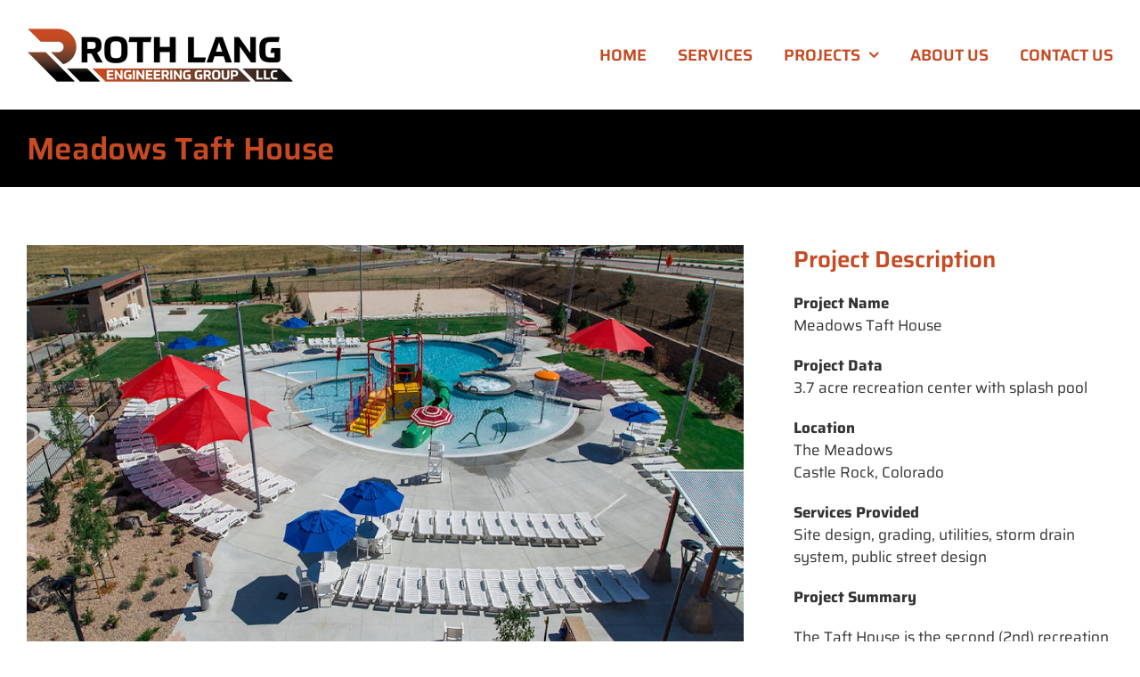

--- FILE ---
content_type: text/html; charset=UTF-8
request_url: https://www.rothlang.com/portfolio-items/meadows-taft-house/?portfolioCats=8
body_size: 13779
content:

<!DOCTYPE html>
<html class="avada-html-layout-wide avada-html-header-position-top" lang="en-US" prefix="og: http://ogp.me/ns# fb: http://ogp.me/ns/fb#">
<head>
	<meta http-equiv="X-UA-Compatible" content="IE=edge" />
	<meta http-equiv="Content-Type" content="text/html; charset=utf-8"/>
	<meta name="viewport" content="width=device-width, initial-scale=1" />
	<meta name='robots' content='index, follow, max-image-preview:large, max-snippet:-1, max-video-preview:-1' />

	<!-- This site is optimized with the Yoast SEO plugin v26.6 - https://yoast.com/wordpress/plugins/seo/ -->
	<title>Meadows Taft House - Roth Lang Engineering Group</title>
	<link rel="canonical" href="https://www.rothlang.com/portfolio-items/meadows-taft-house/" />
	<meta property="og:locale" content="en_US" />
	<meta property="og:type" content="article" />
	<meta property="og:title" content="Meadows Taft House - Roth Lang Engineering Group" />
	<meta property="og:url" content="https://www.rothlang.com/portfolio-items/meadows-taft-house/" />
	<meta property="og:site_name" content="Roth Lang Engineering Group" />
	<meta property="article:modified_time" content="2025-10-08T18:14:10+00:00" />
	<meta property="og:image" content="https://www.rothlang.com/wp-content/uploads/meadows-taft-house-Pool-3.jpg" />
	<meta property="og:image:width" content="1500" />
	<meta property="og:image:height" content="1000" />
	<meta property="og:image:type" content="image/jpeg" />
	<meta name="twitter:card" content="summary_large_image" />
	<meta name="twitter:label1" content="Est. reading time" />
	<meta name="twitter:data1" content="1 minute" />
	<script type="application/ld+json" class="yoast-schema-graph">{"@context":"https://schema.org","@graph":[{"@type":"WebPage","@id":"https://www.rothlang.com/portfolio-items/meadows-taft-house/","url":"https://www.rothlang.com/portfolio-items/meadows-taft-house/","name":"Meadows Taft House - Roth Lang Engineering Group","isPartOf":{"@id":"https://www.rothlang.com/#website"},"primaryImageOfPage":{"@id":"https://www.rothlang.com/portfolio-items/meadows-taft-house/#primaryimage"},"image":{"@id":"https://www.rothlang.com/portfolio-items/meadows-taft-house/#primaryimage"},"thumbnailUrl":"https://www.rothlang.com/wp-content/uploads/meadows-taft-house-Pool-3.jpg","datePublished":"2017-10-03T22:33:57+00:00","dateModified":"2025-10-08T18:14:10+00:00","breadcrumb":{"@id":"https://www.rothlang.com/portfolio-items/meadows-taft-house/#breadcrumb"},"inLanguage":"en-US","potentialAction":[{"@type":"ReadAction","target":["https://www.rothlang.com/portfolio-items/meadows-taft-house/"]}]},{"@type":"ImageObject","inLanguage":"en-US","@id":"https://www.rothlang.com/portfolio-items/meadows-taft-house/#primaryimage","url":"https://www.rothlang.com/wp-content/uploads/meadows-taft-house-Pool-3.jpg","contentUrl":"https://www.rothlang.com/wp-content/uploads/meadows-taft-house-Pool-3.jpg","width":1500,"height":1000},{"@type":"BreadcrumbList","@id":"https://www.rothlang.com/portfolio-items/meadows-taft-house/#breadcrumb","itemListElement":[{"@type":"ListItem","position":1,"name":"Home","item":"https://www.rothlang.com/"},{"@type":"ListItem","position":2,"name":"Portfolio","item":"https://www.rothlang.com/portfolio-items/"},{"@type":"ListItem","position":3,"name":"Meadows Taft House"}]},{"@type":"WebSite","@id":"https://www.rothlang.com/#website","url":"https://www.rothlang.com/","name":"Roth Lang Engineering Group","description":"Professional Colorado Engineering Company","potentialAction":[{"@type":"SearchAction","target":{"@type":"EntryPoint","urlTemplate":"https://www.rothlang.com/?s={search_term_string}"},"query-input":{"@type":"PropertyValueSpecification","valueRequired":true,"valueName":"search_term_string"}}],"inLanguage":"en-US"}]}</script>
	<!-- / Yoast SEO plugin. -->


<link rel="alternate" type="application/rss+xml" title="Roth Lang Engineering Group &raquo; Feed" href="https://www.rothlang.com/feed/" />
<link rel="alternate" type="application/rss+xml" title="Roth Lang Engineering Group &raquo; Comments Feed" href="https://www.rothlang.com/comments/feed/" />
								<link rel="icon" href="https://www.rothlang.com/wp-content/uploads/favicon-16x16.png" type="image/png" />
		
					<!-- Apple Touch Icon -->
						<link rel="apple-touch-icon" sizes="180x180" href="https://www.rothlang.com/wp-content/uploads/apple-touch-icon-114x114.png" type="image/png">
		
					<!-- Android Icon -->
						<link rel="icon" sizes="192x192" href="https://www.rothlang.com/wp-content/uploads/apple-touch-icon-57x57.png" type="image/png">
		
					<!-- MS Edge Icon -->
						<meta name="msapplication-TileImage" content="https://www.rothlang.com/wp-content/uploads/apple-touch-icon-72x72.png" type="image/png">
				<link rel="alternate" title="oEmbed (JSON)" type="application/json+oembed" href="https://www.rothlang.com/wp-json/oembed/1.0/embed?url=https%3A%2F%2Fwww.rothlang.com%2Fportfolio-items%2Fmeadows-taft-house%2F" />
<link rel="alternate" title="oEmbed (XML)" type="text/xml+oembed" href="https://www.rothlang.com/wp-json/oembed/1.0/embed?url=https%3A%2F%2Fwww.rothlang.com%2Fportfolio-items%2Fmeadows-taft-house%2F&#038;format=xml" />
					<meta name="description" content="Project Name
Meadows Taft House

Project Data
3.7 acre recreation center with splash pool

Location
The Meadows
Castle Rock, Colorado

Services Provided
Site design, grading, utilities, storm drain system, public street design

Project Summary

The Taft House is the second (2nd) recreation and swimming facility for The Meadows Community located in Castle Rock, Colorado. It was named after former President William Taft, due to his"/>
				
		<meta property="og:locale" content="en_US"/>
		<meta property="og:type" content="article"/>
		<meta property="og:site_name" content="Roth Lang Engineering Group"/>
		<meta property="og:title" content="Meadows Taft House - Roth Lang Engineering Group"/>
				<meta property="og:description" content="Project Name
Meadows Taft House

Project Data
3.7 acre recreation center with splash pool

Location
The Meadows
Castle Rock, Colorado

Services Provided
Site design, grading, utilities, storm drain system, public street design

Project Summary

The Taft House is the second (2nd) recreation and swimming facility for The Meadows Community located in Castle Rock, Colorado. It was named after former President William Taft, due to his"/>
				<meta property="og:url" content="https://www.rothlang.com/portfolio-items/meadows-taft-house/"/>
													<meta property="article:modified_time" content="2025-10-08T18:14:10-07:00"/>
											<meta property="og:image" content="https://www.rothlang.com/wp-content/uploads/meadows-taft-house-Pool-3.jpg"/>
		<meta property="og:image:width" content="1500"/>
		<meta property="og:image:height" content="1000"/>
		<meta property="og:image:type" content="image/jpeg"/>
				<style id='wp-img-auto-sizes-contain-inline-css' type='text/css'>
img:is([sizes=auto i],[sizes^="auto," i]){contain-intrinsic-size:3000px 1500px}
/*# sourceURL=wp-img-auto-sizes-contain-inline-css */
</style>
<style id='wp-emoji-styles-inline-css' type='text/css'>

	img.wp-smiley, img.emoji {
		display: inline !important;
		border: none !important;
		box-shadow: none !important;
		height: 1em !important;
		width: 1em !important;
		margin: 0 0.07em !important;
		vertical-align: -0.1em !important;
		background: none !important;
		padding: 0 !important;
	}
/*# sourceURL=wp-emoji-styles-inline-css */
</style>
<link rel='stylesheet' id='child-style-css' href='https://www.rothlang.com/wp-content/themes/RothLang/style.css?ver=6.9' type='text/css' media='all' />
<link rel='stylesheet' id='fusion-dynamic-css-css' href='https://www.rothlang.com/wp-content/uploads/fusion-styles/b9c5c3c102d92a506ccc212c7b8da8fb.min.css?ver=3.14.2' type='text/css' media='all' />
<!--n2css--><!--n2js--><script type="text/javascript" src="https://www.rothlang.com/wp-includes/js/jquery/jquery.min.js?ver=3.7.1" id="jquery-core-js"></script>
<script type="text/javascript" src="https://www.rothlang.com/wp-includes/js/jquery/jquery-migrate.min.js?ver=3.4.1" id="jquery-migrate-js"></script>
<link rel="https://api.w.org/" href="https://www.rothlang.com/wp-json/" /><link rel="alternate" title="JSON" type="application/json" href="https://www.rothlang.com/wp-json/wp/v2/avada_portfolio/178" /><link rel="EditURI" type="application/rsd+xml" title="RSD" href="https://www.rothlang.com/xmlrpc.php?rsd" />
<meta name="generator" content="WordPress 6.9" />
<link rel='shortlink' href='https://www.rothlang.com/?p=178' />
<style type="text/css" id="css-fb-visibility">@media screen and (max-width: 640px){.fusion-no-small-visibility{display:none !important;}body .sm-text-align-center{text-align:center !important;}body .sm-text-align-left{text-align:left !important;}body .sm-text-align-right{text-align:right !important;}body .sm-text-align-justify{text-align:justify !important;}body .sm-flex-align-center{justify-content:center !important;}body .sm-flex-align-flex-start{justify-content:flex-start !important;}body .sm-flex-align-flex-end{justify-content:flex-end !important;}body .sm-mx-auto{margin-left:auto !important;margin-right:auto !important;}body .sm-ml-auto{margin-left:auto !important;}body .sm-mr-auto{margin-right:auto !important;}body .fusion-absolute-position-small{position:absolute;width:100%;}.awb-sticky.awb-sticky-small{ position: sticky; top: var(--awb-sticky-offset,0); }}@media screen and (min-width: 641px) and (max-width: 1024px){.fusion-no-medium-visibility{display:none !important;}body .md-text-align-center{text-align:center !important;}body .md-text-align-left{text-align:left !important;}body .md-text-align-right{text-align:right !important;}body .md-text-align-justify{text-align:justify !important;}body .md-flex-align-center{justify-content:center !important;}body .md-flex-align-flex-start{justify-content:flex-start !important;}body .md-flex-align-flex-end{justify-content:flex-end !important;}body .md-mx-auto{margin-left:auto !important;margin-right:auto !important;}body .md-ml-auto{margin-left:auto !important;}body .md-mr-auto{margin-right:auto !important;}body .fusion-absolute-position-medium{position:absolute;width:100%;}.awb-sticky.awb-sticky-medium{ position: sticky; top: var(--awb-sticky-offset,0); }}@media screen and (min-width: 1025px){.fusion-no-large-visibility{display:none !important;}body .lg-text-align-center{text-align:center !important;}body .lg-text-align-left{text-align:left !important;}body .lg-text-align-right{text-align:right !important;}body .lg-text-align-justify{text-align:justify !important;}body .lg-flex-align-center{justify-content:center !important;}body .lg-flex-align-flex-start{justify-content:flex-start !important;}body .lg-flex-align-flex-end{justify-content:flex-end !important;}body .lg-mx-auto{margin-left:auto !important;margin-right:auto !important;}body .lg-ml-auto{margin-left:auto !important;}body .lg-mr-auto{margin-right:auto !important;}body .fusion-absolute-position-large{position:absolute;width:100%;}.awb-sticky.awb-sticky-large{ position: sticky; top: var(--awb-sticky-offset,0); }}</style>		<script type="text/javascript">
			var doc = document.documentElement;
			doc.setAttribute( 'data-useragent', navigator.userAgent );
		</script>
		
	<style id='global-styles-inline-css' type='text/css'>
:root{--wp--preset--aspect-ratio--square: 1;--wp--preset--aspect-ratio--4-3: 4/3;--wp--preset--aspect-ratio--3-4: 3/4;--wp--preset--aspect-ratio--3-2: 3/2;--wp--preset--aspect-ratio--2-3: 2/3;--wp--preset--aspect-ratio--16-9: 16/9;--wp--preset--aspect-ratio--9-16: 9/16;--wp--preset--color--black: #000000;--wp--preset--color--cyan-bluish-gray: #abb8c3;--wp--preset--color--white: #ffffff;--wp--preset--color--pale-pink: #f78da7;--wp--preset--color--vivid-red: #cf2e2e;--wp--preset--color--luminous-vivid-orange: #ff6900;--wp--preset--color--luminous-vivid-amber: #fcb900;--wp--preset--color--light-green-cyan: #7bdcb5;--wp--preset--color--vivid-green-cyan: #00d084;--wp--preset--color--pale-cyan-blue: #8ed1fc;--wp--preset--color--vivid-cyan-blue: #0693e3;--wp--preset--color--vivid-purple: #9b51e0;--wp--preset--color--awb-color-1: #ffffff;--wp--preset--color--awb-color-2: #f6f6f6;--wp--preset--color--awb-color-3: #ebeaea;--wp--preset--color--awb-color-4: #e0dede;--wp--preset--color--awb-color-5: #a0ce4e;--wp--preset--color--awb-color-6: #747474;--wp--preset--color--awb-color-7: #c74a22;--wp--preset--color--awb-color-8: #333333;--wp--preset--color--awb-color-custom-10: #000000;--wp--preset--color--awb-color-custom-11: #dddddd;--wp--preset--color--awb-color-custom-12: #e74a22;--wp--preset--color--awb-color-custom-13: #e5e5e5;--wp--preset--color--awb-color-custom-14: #e8e8e8;--wp--preset--color--awb-color-custom-15: #bebdbd;--wp--preset--color--awb-color-custom-16: rgba(235,234,234,0.8);--wp--preset--color--awb-color-custom-17: #cccccc;--wp--preset--gradient--vivid-cyan-blue-to-vivid-purple: linear-gradient(135deg,rgb(6,147,227) 0%,rgb(155,81,224) 100%);--wp--preset--gradient--light-green-cyan-to-vivid-green-cyan: linear-gradient(135deg,rgb(122,220,180) 0%,rgb(0,208,130) 100%);--wp--preset--gradient--luminous-vivid-amber-to-luminous-vivid-orange: linear-gradient(135deg,rgb(252,185,0) 0%,rgb(255,105,0) 100%);--wp--preset--gradient--luminous-vivid-orange-to-vivid-red: linear-gradient(135deg,rgb(255,105,0) 0%,rgb(207,46,46) 100%);--wp--preset--gradient--very-light-gray-to-cyan-bluish-gray: linear-gradient(135deg,rgb(238,238,238) 0%,rgb(169,184,195) 100%);--wp--preset--gradient--cool-to-warm-spectrum: linear-gradient(135deg,rgb(74,234,220) 0%,rgb(151,120,209) 20%,rgb(207,42,186) 40%,rgb(238,44,130) 60%,rgb(251,105,98) 80%,rgb(254,248,76) 100%);--wp--preset--gradient--blush-light-purple: linear-gradient(135deg,rgb(255,206,236) 0%,rgb(152,150,240) 100%);--wp--preset--gradient--blush-bordeaux: linear-gradient(135deg,rgb(254,205,165) 0%,rgb(254,45,45) 50%,rgb(107,0,62) 100%);--wp--preset--gradient--luminous-dusk: linear-gradient(135deg,rgb(255,203,112) 0%,rgb(199,81,192) 50%,rgb(65,88,208) 100%);--wp--preset--gradient--pale-ocean: linear-gradient(135deg,rgb(255,245,203) 0%,rgb(182,227,212) 50%,rgb(51,167,181) 100%);--wp--preset--gradient--electric-grass: linear-gradient(135deg,rgb(202,248,128) 0%,rgb(113,206,126) 100%);--wp--preset--gradient--midnight: linear-gradient(135deg,rgb(2,3,129) 0%,rgb(40,116,252) 100%);--wp--preset--font-size--small: 12.75px;--wp--preset--font-size--medium: 20px;--wp--preset--font-size--large: 25.5px;--wp--preset--font-size--x-large: 42px;--wp--preset--font-size--normal: 17px;--wp--preset--font-size--xlarge: 34px;--wp--preset--font-size--huge: 51px;--wp--preset--spacing--20: 0.44rem;--wp--preset--spacing--30: 0.67rem;--wp--preset--spacing--40: 1rem;--wp--preset--spacing--50: 1.5rem;--wp--preset--spacing--60: 2.25rem;--wp--preset--spacing--70: 3.38rem;--wp--preset--spacing--80: 5.06rem;--wp--preset--shadow--natural: 6px 6px 9px rgba(0, 0, 0, 0.2);--wp--preset--shadow--deep: 12px 12px 50px rgba(0, 0, 0, 0.4);--wp--preset--shadow--sharp: 6px 6px 0px rgba(0, 0, 0, 0.2);--wp--preset--shadow--outlined: 6px 6px 0px -3px rgb(255, 255, 255), 6px 6px rgb(0, 0, 0);--wp--preset--shadow--crisp: 6px 6px 0px rgb(0, 0, 0);}:where(.is-layout-flex){gap: 0.5em;}:where(.is-layout-grid){gap: 0.5em;}body .is-layout-flex{display: flex;}.is-layout-flex{flex-wrap: wrap;align-items: center;}.is-layout-flex > :is(*, div){margin: 0;}body .is-layout-grid{display: grid;}.is-layout-grid > :is(*, div){margin: 0;}:where(.wp-block-columns.is-layout-flex){gap: 2em;}:where(.wp-block-columns.is-layout-grid){gap: 2em;}:where(.wp-block-post-template.is-layout-flex){gap: 1.25em;}:where(.wp-block-post-template.is-layout-grid){gap: 1.25em;}.has-black-color{color: var(--wp--preset--color--black) !important;}.has-cyan-bluish-gray-color{color: var(--wp--preset--color--cyan-bluish-gray) !important;}.has-white-color{color: var(--wp--preset--color--white) !important;}.has-pale-pink-color{color: var(--wp--preset--color--pale-pink) !important;}.has-vivid-red-color{color: var(--wp--preset--color--vivid-red) !important;}.has-luminous-vivid-orange-color{color: var(--wp--preset--color--luminous-vivid-orange) !important;}.has-luminous-vivid-amber-color{color: var(--wp--preset--color--luminous-vivid-amber) !important;}.has-light-green-cyan-color{color: var(--wp--preset--color--light-green-cyan) !important;}.has-vivid-green-cyan-color{color: var(--wp--preset--color--vivid-green-cyan) !important;}.has-pale-cyan-blue-color{color: var(--wp--preset--color--pale-cyan-blue) !important;}.has-vivid-cyan-blue-color{color: var(--wp--preset--color--vivid-cyan-blue) !important;}.has-vivid-purple-color{color: var(--wp--preset--color--vivid-purple) !important;}.has-black-background-color{background-color: var(--wp--preset--color--black) !important;}.has-cyan-bluish-gray-background-color{background-color: var(--wp--preset--color--cyan-bluish-gray) !important;}.has-white-background-color{background-color: var(--wp--preset--color--white) !important;}.has-pale-pink-background-color{background-color: var(--wp--preset--color--pale-pink) !important;}.has-vivid-red-background-color{background-color: var(--wp--preset--color--vivid-red) !important;}.has-luminous-vivid-orange-background-color{background-color: var(--wp--preset--color--luminous-vivid-orange) !important;}.has-luminous-vivid-amber-background-color{background-color: var(--wp--preset--color--luminous-vivid-amber) !important;}.has-light-green-cyan-background-color{background-color: var(--wp--preset--color--light-green-cyan) !important;}.has-vivid-green-cyan-background-color{background-color: var(--wp--preset--color--vivid-green-cyan) !important;}.has-pale-cyan-blue-background-color{background-color: var(--wp--preset--color--pale-cyan-blue) !important;}.has-vivid-cyan-blue-background-color{background-color: var(--wp--preset--color--vivid-cyan-blue) !important;}.has-vivid-purple-background-color{background-color: var(--wp--preset--color--vivid-purple) !important;}.has-black-border-color{border-color: var(--wp--preset--color--black) !important;}.has-cyan-bluish-gray-border-color{border-color: var(--wp--preset--color--cyan-bluish-gray) !important;}.has-white-border-color{border-color: var(--wp--preset--color--white) !important;}.has-pale-pink-border-color{border-color: var(--wp--preset--color--pale-pink) !important;}.has-vivid-red-border-color{border-color: var(--wp--preset--color--vivid-red) !important;}.has-luminous-vivid-orange-border-color{border-color: var(--wp--preset--color--luminous-vivid-orange) !important;}.has-luminous-vivid-amber-border-color{border-color: var(--wp--preset--color--luminous-vivid-amber) !important;}.has-light-green-cyan-border-color{border-color: var(--wp--preset--color--light-green-cyan) !important;}.has-vivid-green-cyan-border-color{border-color: var(--wp--preset--color--vivid-green-cyan) !important;}.has-pale-cyan-blue-border-color{border-color: var(--wp--preset--color--pale-cyan-blue) !important;}.has-vivid-cyan-blue-border-color{border-color: var(--wp--preset--color--vivid-cyan-blue) !important;}.has-vivid-purple-border-color{border-color: var(--wp--preset--color--vivid-purple) !important;}.has-vivid-cyan-blue-to-vivid-purple-gradient-background{background: var(--wp--preset--gradient--vivid-cyan-blue-to-vivid-purple) !important;}.has-light-green-cyan-to-vivid-green-cyan-gradient-background{background: var(--wp--preset--gradient--light-green-cyan-to-vivid-green-cyan) !important;}.has-luminous-vivid-amber-to-luminous-vivid-orange-gradient-background{background: var(--wp--preset--gradient--luminous-vivid-amber-to-luminous-vivid-orange) !important;}.has-luminous-vivid-orange-to-vivid-red-gradient-background{background: var(--wp--preset--gradient--luminous-vivid-orange-to-vivid-red) !important;}.has-very-light-gray-to-cyan-bluish-gray-gradient-background{background: var(--wp--preset--gradient--very-light-gray-to-cyan-bluish-gray) !important;}.has-cool-to-warm-spectrum-gradient-background{background: var(--wp--preset--gradient--cool-to-warm-spectrum) !important;}.has-blush-light-purple-gradient-background{background: var(--wp--preset--gradient--blush-light-purple) !important;}.has-blush-bordeaux-gradient-background{background: var(--wp--preset--gradient--blush-bordeaux) !important;}.has-luminous-dusk-gradient-background{background: var(--wp--preset--gradient--luminous-dusk) !important;}.has-pale-ocean-gradient-background{background: var(--wp--preset--gradient--pale-ocean) !important;}.has-electric-grass-gradient-background{background: var(--wp--preset--gradient--electric-grass) !important;}.has-midnight-gradient-background{background: var(--wp--preset--gradient--midnight) !important;}.has-small-font-size{font-size: var(--wp--preset--font-size--small) !important;}.has-medium-font-size{font-size: var(--wp--preset--font-size--medium) !important;}.has-large-font-size{font-size: var(--wp--preset--font-size--large) !important;}.has-x-large-font-size{font-size: var(--wp--preset--font-size--x-large) !important;}
/*# sourceURL=global-styles-inline-css */
</style>
<style id='wp-block-library-inline-css' type='text/css'>
:root{--wp-block-synced-color:#7a00df;--wp-block-synced-color--rgb:122,0,223;--wp-bound-block-color:var(--wp-block-synced-color);--wp-editor-canvas-background:#ddd;--wp-admin-theme-color:#007cba;--wp-admin-theme-color--rgb:0,124,186;--wp-admin-theme-color-darker-10:#006ba1;--wp-admin-theme-color-darker-10--rgb:0,107,160.5;--wp-admin-theme-color-darker-20:#005a87;--wp-admin-theme-color-darker-20--rgb:0,90,135;--wp-admin-border-width-focus:2px}@media (min-resolution:192dpi){:root{--wp-admin-border-width-focus:1.5px}}.wp-element-button{cursor:pointer}:root .has-very-light-gray-background-color{background-color:#eee}:root .has-very-dark-gray-background-color{background-color:#313131}:root .has-very-light-gray-color{color:#eee}:root .has-very-dark-gray-color{color:#313131}:root .has-vivid-green-cyan-to-vivid-cyan-blue-gradient-background{background:linear-gradient(135deg,#00d084,#0693e3)}:root .has-purple-crush-gradient-background{background:linear-gradient(135deg,#34e2e4,#4721fb 50%,#ab1dfe)}:root .has-hazy-dawn-gradient-background{background:linear-gradient(135deg,#faaca8,#dad0ec)}:root .has-subdued-olive-gradient-background{background:linear-gradient(135deg,#fafae1,#67a671)}:root .has-atomic-cream-gradient-background{background:linear-gradient(135deg,#fdd79a,#004a59)}:root .has-nightshade-gradient-background{background:linear-gradient(135deg,#330968,#31cdcf)}:root .has-midnight-gradient-background{background:linear-gradient(135deg,#020381,#2874fc)}:root{--wp--preset--font-size--normal:16px;--wp--preset--font-size--huge:42px}.has-regular-font-size{font-size:1em}.has-larger-font-size{font-size:2.625em}.has-normal-font-size{font-size:var(--wp--preset--font-size--normal)}.has-huge-font-size{font-size:var(--wp--preset--font-size--huge)}.has-text-align-center{text-align:center}.has-text-align-left{text-align:left}.has-text-align-right{text-align:right}.has-fit-text{white-space:nowrap!important}#end-resizable-editor-section{display:none}.aligncenter{clear:both}.items-justified-left{justify-content:flex-start}.items-justified-center{justify-content:center}.items-justified-right{justify-content:flex-end}.items-justified-space-between{justify-content:space-between}.screen-reader-text{border:0;clip-path:inset(50%);height:1px;margin:-1px;overflow:hidden;padding:0;position:absolute;width:1px;word-wrap:normal!important}.screen-reader-text:focus{background-color:#ddd;clip-path:none;color:#444;display:block;font-size:1em;height:auto;left:5px;line-height:normal;padding:15px 23px 14px;text-decoration:none;top:5px;width:auto;z-index:100000}html :where(.has-border-color){border-style:solid}html :where([style*=border-top-color]){border-top-style:solid}html :where([style*=border-right-color]){border-right-style:solid}html :where([style*=border-bottom-color]){border-bottom-style:solid}html :where([style*=border-left-color]){border-left-style:solid}html :where([style*=border-width]){border-style:solid}html :where([style*=border-top-width]){border-top-style:solid}html :where([style*=border-right-width]){border-right-style:solid}html :where([style*=border-bottom-width]){border-bottom-style:solid}html :where([style*=border-left-width]){border-left-style:solid}html :where(img[class*=wp-image-]){height:auto;max-width:100%}:where(figure){margin:0 0 1em}html :where(.is-position-sticky){--wp-admin--admin-bar--position-offset:var(--wp-admin--admin-bar--height,0px)}@media screen and (max-width:600px){html :where(.is-position-sticky){--wp-admin--admin-bar--position-offset:0px}}
/*wp_block_styles_on_demand_placeholder:696d139f3f082*/
/*# sourceURL=wp-block-library-inline-css */
</style>
<style id='wp-block-library-theme-inline-css' type='text/css'>
.wp-block-audio :where(figcaption){color:#555;font-size:13px;text-align:center}.is-dark-theme .wp-block-audio :where(figcaption){color:#ffffffa6}.wp-block-audio{margin:0 0 1em}.wp-block-code{border:1px solid #ccc;border-radius:4px;font-family:Menlo,Consolas,monaco,monospace;padding:.8em 1em}.wp-block-embed :where(figcaption){color:#555;font-size:13px;text-align:center}.is-dark-theme .wp-block-embed :where(figcaption){color:#ffffffa6}.wp-block-embed{margin:0 0 1em}.blocks-gallery-caption{color:#555;font-size:13px;text-align:center}.is-dark-theme .blocks-gallery-caption{color:#ffffffa6}:root :where(.wp-block-image figcaption){color:#555;font-size:13px;text-align:center}.is-dark-theme :root :where(.wp-block-image figcaption){color:#ffffffa6}.wp-block-image{margin:0 0 1em}.wp-block-pullquote{border-bottom:4px solid;border-top:4px solid;color:currentColor;margin-bottom:1.75em}.wp-block-pullquote :where(cite),.wp-block-pullquote :where(footer),.wp-block-pullquote__citation{color:currentColor;font-size:.8125em;font-style:normal;text-transform:uppercase}.wp-block-quote{border-left:.25em solid;margin:0 0 1.75em;padding-left:1em}.wp-block-quote cite,.wp-block-quote footer{color:currentColor;font-size:.8125em;font-style:normal;position:relative}.wp-block-quote:where(.has-text-align-right){border-left:none;border-right:.25em solid;padding-left:0;padding-right:1em}.wp-block-quote:where(.has-text-align-center){border:none;padding-left:0}.wp-block-quote.is-large,.wp-block-quote.is-style-large,.wp-block-quote:where(.is-style-plain){border:none}.wp-block-search .wp-block-search__label{font-weight:700}.wp-block-search__button{border:1px solid #ccc;padding:.375em .625em}:where(.wp-block-group.has-background){padding:1.25em 2.375em}.wp-block-separator.has-css-opacity{opacity:.4}.wp-block-separator{border:none;border-bottom:2px solid;margin-left:auto;margin-right:auto}.wp-block-separator.has-alpha-channel-opacity{opacity:1}.wp-block-separator:not(.is-style-wide):not(.is-style-dots){width:100px}.wp-block-separator.has-background:not(.is-style-dots){border-bottom:none;height:1px}.wp-block-separator.has-background:not(.is-style-wide):not(.is-style-dots){height:2px}.wp-block-table{margin:0 0 1em}.wp-block-table td,.wp-block-table th{word-break:normal}.wp-block-table :where(figcaption){color:#555;font-size:13px;text-align:center}.is-dark-theme .wp-block-table :where(figcaption){color:#ffffffa6}.wp-block-video :where(figcaption){color:#555;font-size:13px;text-align:center}.is-dark-theme .wp-block-video :where(figcaption){color:#ffffffa6}.wp-block-video{margin:0 0 1em}:root :where(.wp-block-template-part.has-background){margin-bottom:0;margin-top:0;padding:1.25em 2.375em}
/*# sourceURL=/wp-includes/css/dist/block-library/theme.min.css */
</style>
<style id='classic-theme-styles-inline-css' type='text/css'>
/*! This file is auto-generated */
.wp-block-button__link{color:#fff;background-color:#32373c;border-radius:9999px;box-shadow:none;text-decoration:none;padding:calc(.667em + 2px) calc(1.333em + 2px);font-size:1.125em}.wp-block-file__button{background:#32373c;color:#fff;text-decoration:none}
/*# sourceURL=/wp-includes/css/classic-themes.min.css */
</style>
</head>

<body data-rsssl=1 class="wp-singular avada_portfolio-template-default single single-avada_portfolio postid-178 single-format-standard wp-theme-Avada wp-child-theme-RothLang fusion-image-hovers fusion-pagination-sizing fusion-button_type-flat fusion-button_span-no fusion-button_gradient-linear avada-image-rollover-circle-yes avada-image-rollover-no fusion-body ltr fusion-sticky-header no-tablet-sticky-header no-mobile-sticky-header no-mobile-slidingbar no-mobile-totop avada-has-rev-slider-styles fusion-disable-outline fusion-sub-menu-fade mobile-logo-pos-left layout-wide-mode avada-has-boxed-modal-shadow-none layout-scroll-offset-full avada-has-zero-margin-offset-top fusion-top-header menu-text-align-center mobile-menu-design-modern fusion-show-pagination-text fusion-header-layout-v1 avada-responsive avada-footer-fx-none avada-menu-highlight-style-bottombar fusion-search-form-classic fusion-main-menu-search-dropdown fusion-avatar-square avada-sticky-shrinkage avada-dropdown-styles avada-blog-layout-large avada-blog-archive-layout-large avada-header-shadow-no avada-menu-icon-position-left avada-has-megamenu-shadow avada-has-header-100-width avada-has-breadcrumb-mobile-hidden avada-has-titlebar-bar_and_content avada-has-footer-widget-bg-image avada-has-pagination-padding avada-flyout-menu-direction-fade avada-ec-views-v1" data-awb-post-id="178">
		<a class="skip-link screen-reader-text" href="#content">Skip to content</a>

	<div id="boxed-wrapper">
		
		<div id="wrapper" class="fusion-wrapper">
			<div id="home" style="position:relative;top:-1px;"></div>
							
					
			<header class="fusion-header-wrapper">
				<div class="fusion-header-v1 fusion-logo-alignment fusion-logo-left fusion-sticky-menu- fusion-sticky-logo- fusion-mobile-logo-  fusion-mobile-menu-design-modern">
					<div class="fusion-header-sticky-height"></div>
<div class="fusion-header">
	<div class="fusion-row">
					<div class="fusion-logo" data-margin-top="31px" data-margin-bottom="31px" data-margin-left="0px" data-margin-right="0px">
			<a class="fusion-logo-link"  href="https://www.rothlang.com/" >

						<!-- standard logo -->
			<img src="https://www.rothlang.com/wp-content/uploads/Roth-Lang-Engineering-Group-logo.png" srcset="https://www.rothlang.com/wp-content/uploads/Roth-Lang-Engineering-Group-logo.png 1x, https://www.rothlang.com/wp-content/uploads/Roth-Lang-Engineering-Group-logo-retina.png 2x" width="300" height="61" style="max-height:61px;height:auto;" alt="Roth Lang Engineering Group Logo" data-retina_logo_url="https://www.rothlang.com/wp-content/uploads/Roth-Lang-Engineering-Group-logo-retina.png" class="fusion-standard-logo" />

			
					</a>
		</div>		<nav class="fusion-main-menu" aria-label="Main Menu"><ul id="menu-roth-lang-main-menu" class="fusion-menu"><li  id="menu-item-27"  class="menu-item menu-item-type-post_type menu-item-object-page menu-item-home menu-item-27"  data-item-id="27"><a  href="https://www.rothlang.com/" class="fusion-bottombar-highlight"><span class="menu-text">HOME</span></a></li><li  id="menu-item-26"  class="menu-item menu-item-type-post_type menu-item-object-page menu-item-26"  data-item-id="26"><a  href="https://www.rothlang.com/services/" class="fusion-bottombar-highlight"><span class="menu-text">SERVICES</span></a></li><li  id="menu-item-25"  class="menu-item menu-item-type-post_type menu-item-object-page menu-item-has-children menu-item-25 fusion-dropdown-menu"  data-item-id="25"><a  href="https://www.rothlang.com/projects/" class="fusion-bottombar-highlight"><span class="menu-text">PROJECTS</span> <span class="fusion-caret"><i class="fusion-dropdown-indicator" aria-hidden="true"></i></span></a><ul class="sub-menu"><li  id="menu-item-552"  class="menu-item menu-item-type-custom menu-item-object-custom menu-item-552 fusion-dropdown-submenu" ><a  href="/portfolio_category/commercial/" class="fusion-bottombar-highlight"><span>Commercial</span></a></li><li  id="menu-item-554"  class="menu-item menu-item-type-custom menu-item-object-custom menu-item-554 fusion-dropdown-submenu" ><a  href="/portfolio_category/multi-family/" class="fusion-bottombar-highlight"><span>Multi Family</span></a></li><li  id="menu-item-556"  class="menu-item menu-item-type-custom menu-item-object-custom menu-item-556 fusion-dropdown-submenu" ><a  href="/portfolio_category/single-family" class="fusion-bottombar-highlight"><span>Single Family</span></a></li><li  id="menu-item-723"  class="menu-item menu-item-type-custom menu-item-object-custom menu-item-723 fusion-dropdown-submenu" ><a  href="/portfolio_category/recreational/" class="fusion-bottombar-highlight"><span>Recreational</span></a></li><li  id="menu-item-555"  class="menu-item menu-item-type-custom menu-item-object-custom menu-item-555 fusion-dropdown-submenu" ><a  href="/portfolio_category/institutional/" class="fusion-bottombar-highlight"><span>Institutional</span></a></li><li  id="menu-item-557"  class="menu-item menu-item-type-custom menu-item-object-custom menu-item-557 fusion-dropdown-submenu" ><a  href="/portfolio_category/mixed-use/" class="fusion-bottombar-highlight"><span>Mixed Use</span></a></li><li  id="menu-item-553"  class="menu-item menu-item-type-custom menu-item-object-custom menu-item-553 fusion-dropdown-submenu" ><a  href="/portfolio_category/light-industrial/" class="fusion-bottombar-highlight"><span>Light Industrial</span></a></li><li  id="menu-item-1177"  class="menu-item menu-item-type-custom menu-item-object-custom menu-item-1177 fusion-dropdown-submenu" ><a  href="/portfolio_category/Offices-Hotels/" class="fusion-bottombar-highlight"><span>Offices &#038; Hotels</span></a></li></ul></li><li  id="menu-item-24"  class="menu-item menu-item-type-post_type menu-item-object-page menu-item-24"  data-item-id="24"><a  href="https://www.rothlang.com/about-us/" class="fusion-bottombar-highlight"><span class="menu-text">ABOUT US</span></a></li><li  id="menu-item-22"  class="menu-item menu-item-type-post_type menu-item-object-page menu-item-22"  data-item-id="22"><a  href="https://www.rothlang.com/contact-us/" class="fusion-bottombar-highlight"><span class="menu-text">CONTACT US</span></a></li></ul></nav>	<div class="fusion-mobile-menu-icons">
							<a href="#" class="fusion-icon awb-icon-bars" aria-label="Toggle mobile menu" aria-expanded="false"></a>
		
		
		
			</div>

<nav class="fusion-mobile-nav-holder fusion-mobile-menu-text-align-left" aria-label="Main Menu Mobile"></nav>

					</div>
</div>
				</div>
				<div class="fusion-clearfix"></div>
			</header>
								
							<div id="sliders-container" class="fusion-slider-visibility">
					</div>
				
					
							
			<section class="avada-page-titlebar-wrapper" aria-labelledby="awb-ptb-heading">
	<div class="fusion-page-title-bar fusion-page-title-bar-breadcrumbs fusion-page-title-bar-left">
		<div class="fusion-page-title-row">
			<div class="fusion-page-title-wrapper">
				<div class="fusion-page-title-captions">

																							<h1 id="awb-ptb-heading" class="entry-title">Meadows Taft House</h1>

											
					
				</div>

													
			</div>
		</div>
	</div>
</section>

						<main id="main" class="clearfix ">
				<div class="fusion-row" style="">
<section id="content" class=" portfolio-half" style="width: 100%;">
	
	
					<article id="post-178" class="post-178 avada_portfolio type-avada_portfolio status-publish format-standard has-post-thumbnail hentry portfolio_category-recreational">

									<div class="fusion-flexslider flexslider fusion-post-slideshow post-slideshow fusion-flexslider-loading">
				<ul class="slides">
																					<li>
																																<a href="https://www.rothlang.com/wp-content/uploads/meadows-taft-house-Pool-3.jpg" data-rel="iLightbox[gallery178]" title="meadows-taft-house Pool-3" data-title="meadows-taft-house Pool-3" data-caption="">
										<span class="screen-reader-text">View Larger Image</span>
										<img width="1500" height="1000" src="https://www.rothlang.com/wp-content/uploads/meadows-taft-house-Pool-3.jpg" class="attachment-full size-full wp-post-image" alt="" decoding="async" fetchpriority="high" srcset="https://www.rothlang.com/wp-content/uploads/meadows-taft-house-Pool-3-200x133.jpg 200w, https://www.rothlang.com/wp-content/uploads/meadows-taft-house-Pool-3-400x267.jpg 400w, https://www.rothlang.com/wp-content/uploads/meadows-taft-house-Pool-3-600x400.jpg 600w, https://www.rothlang.com/wp-content/uploads/meadows-taft-house-Pool-3-800x533.jpg 800w, https://www.rothlang.com/wp-content/uploads/meadows-taft-house-Pool-3-1200x800.jpg 1200w, https://www.rothlang.com/wp-content/uploads/meadows-taft-house-Pool-3.jpg 1500w" sizes="(max-width: 800px) 100vw, 1500px" />									</a>
																					</li>
																																		<li>
																																				<a href="https://www.rothlang.com/wp-content/uploads/meadows-taft-house-1.jpg" data-rel="iLightbox[gallery178]" title="" data-title="" data-caption="">
											<span class="screen-reader-text">View Larger Image</span>
											<img width="1000" height="667" src="https://www.rothlang.com/wp-content/uploads/meadows-taft-house-1.jpg" class="attachment-full size-full" alt="" decoding="async" srcset="https://www.rothlang.com/wp-content/uploads/meadows-taft-house-1-200x133.jpg 200w, https://www.rothlang.com/wp-content/uploads/meadows-taft-house-1-400x267.jpg 400w, https://www.rothlang.com/wp-content/uploads/meadows-taft-house-1-600x400.jpg 600w, https://www.rothlang.com/wp-content/uploads/meadows-taft-house-1-800x534.jpg 800w, https://www.rothlang.com/wp-content/uploads/meadows-taft-house-1.jpg 1000w" sizes="(max-width: 800px) 100vw, 1000px" />										</a>
																								</li>
																																				<li>
																																				<a href="https://www.rothlang.com/wp-content/uploads/meadows-taft-house-2.jpg" data-rel="iLightbox[gallery178]" title="" data-title="" data-caption="">
											<span class="screen-reader-text">View Larger Image</span>
											<img width="1000" height="667" src="https://www.rothlang.com/wp-content/uploads/meadows-taft-house-2.jpg" class="attachment-full size-full" alt="" decoding="async" srcset="https://www.rothlang.com/wp-content/uploads/meadows-taft-house-2-200x133.jpg 200w, https://www.rothlang.com/wp-content/uploads/meadows-taft-house-2-400x267.jpg 400w, https://www.rothlang.com/wp-content/uploads/meadows-taft-house-2-600x400.jpg 600w, https://www.rothlang.com/wp-content/uploads/meadows-taft-house-2-800x534.jpg 800w, https://www.rothlang.com/wp-content/uploads/meadows-taft-house-2.jpg 1000w" sizes="(max-width: 800px) 100vw, 1000px" />										</a>
																								</li>
																																																											<li>
																																				<a href="https://www.rothlang.com/wp-content/uploads/meadows-taft-house-4.jpg" data-rel="iLightbox[gallery178]" title="" data-title="" data-caption="">
											<span class="screen-reader-text">View Larger Image</span>
											<img width="1000" height="667" src="https://www.rothlang.com/wp-content/uploads/meadows-taft-house-4.jpg" class="attachment-full size-full" alt="" decoding="async" srcset="https://www.rothlang.com/wp-content/uploads/meadows-taft-house-4-200x133.jpg 200w, https://www.rothlang.com/wp-content/uploads/meadows-taft-house-4-400x267.jpg 400w, https://www.rothlang.com/wp-content/uploads/meadows-taft-house-4-600x400.jpg 600w, https://www.rothlang.com/wp-content/uploads/meadows-taft-house-4-800x534.jpg 800w, https://www.rothlang.com/wp-content/uploads/meadows-taft-house-4.jpg 1000w" sizes="(max-width: 800px) 100vw, 1000px" />										</a>
																								</li>
																																				<li>
																																				<a href="https://www.rothlang.com/wp-content/uploads/meadows-taft-house-6.jpg" data-rel="iLightbox[gallery178]" title="" data-title="" data-caption="">
											<span class="screen-reader-text">View Larger Image</span>
											<img width="1000" height="640" src="https://www.rothlang.com/wp-content/uploads/meadows-taft-house-6.jpg" class="attachment-full size-full" alt="" decoding="async" srcset="https://www.rothlang.com/wp-content/uploads/meadows-taft-house-6-200x128.jpg 200w, https://www.rothlang.com/wp-content/uploads/meadows-taft-house-6-400x256.jpg 400w, https://www.rothlang.com/wp-content/uploads/meadows-taft-house-6-600x384.jpg 600w, https://www.rothlang.com/wp-content/uploads/meadows-taft-house-6-800x512.jpg 800w, https://www.rothlang.com/wp-content/uploads/meadows-taft-house-6.jpg 1000w" sizes="(max-width: 800px) 100vw, 1000px" />										</a>
																								</li>
																																				<li>
																																				<a href="https://www.rothlang.com/wp-content/uploads/meadows-taft-house-7.jpg" data-rel="iLightbox[gallery178]" title="" data-title="" data-caption="">
											<span class="screen-reader-text">View Larger Image</span>
											<img width="1000" height="667" src="https://www.rothlang.com/wp-content/uploads/meadows-taft-house-7.jpg" class="attachment-full size-full" alt="" decoding="async" srcset="https://www.rothlang.com/wp-content/uploads/meadows-taft-house-7-200x133.jpg 200w, https://www.rothlang.com/wp-content/uploads/meadows-taft-house-7-400x267.jpg 400w, https://www.rothlang.com/wp-content/uploads/meadows-taft-house-7-600x400.jpg 600w, https://www.rothlang.com/wp-content/uploads/meadows-taft-house-7-800x534.jpg 800w, https://www.rothlang.com/wp-content/uploads/meadows-taft-house-7.jpg 1000w" sizes="(max-width: 800px) 100vw, 1000px" />										</a>
																								</li>
																																																																																															</ul>
			</div>
			
						<div class="project-content">
				<span class="entry-title rich-snippet-hidden">Meadows Taft House</span><span class="vcard rich-snippet-hidden"><span class="fn"><a href="https://www.rothlang.com/author/rothlang/" title="Posts by rothlang" rel="author">rothlang</a></span></span>				<div class="project-description post-content" style="">
											<h3>Project Description</h3>										<div class="fusion-fullwidth fullwidth-box fusion-builder-row-1 fusion-flex-container nonhundred-percent-fullwidth non-hundred-percent-height-scrolling" style="--awb-border-radius-top-left:0px;--awb-border-radius-top-right:0px;--awb-border-radius-bottom-right:0px;--awb-border-radius-bottom-left:0px;--awb-flex-wrap:wrap;" ><div class="fusion-builder-row fusion-row fusion-flex-align-items-flex-start fusion-flex-content-wrap" style="max-width:1352px;margin-left: calc(-4% / 2 );margin-right: calc(-4% / 2 );"><div class="fusion-layout-column fusion_builder_column fusion-builder-column-0 fusion_builder_column_1_1 1_1 fusion-flex-column" style="--awb-bg-blend:overlay;--awb-bg-size:cover;--awb-width-large:100%;--awb-margin-top-large:0px;--awb-spacing-right-large:1.92%;--awb-margin-bottom-large:0px;--awb-spacing-left-large:1.92%;--awb-width-medium:100%;--awb-spacing-right-medium:1.92%;--awb-spacing-left-medium:1.92%;--awb-width-small:100%;--awb-spacing-right-small:1.92%;--awb-spacing-left-small:1.92%;"><div class="fusion-column-wrapper fusion-flex-justify-content-flex-start fusion-content-layout-column"><div class="fusion-text fusion-text-1"><p><strong>Project Name</strong><br />
Meadows Taft House</p>
<p><strong>Project Data</strong><br />
3.7 acre recreation center with splash pool</p>
<p><strong>Location</strong><br />
The Meadows<br />
Castle Rock, Colorado</p>
<p><strong>Services Provided</strong><br />
Site design, grading, utilities, storm drain system, public street design</p>
<p><strong>Project Summary</strong></p>
<p>The Taft House is the second (2nd) recreation and swimming facility for The Meadows Community located in Castle Rock, Colorado. It was named after former President William Taft, due to his association with not only Castle Rock, but also The Meadows land.</p>
<p>The center has amenities such as a fire pit for nighttime relaxation, a sand volleyball court, a splash pool, and a climbing wall. The site was designed to include future expansion as needed.</p>
<p>The surrounding public streets were designed with sewer, water and storm drainage, along with parallel parking with curb extensions to moderate traffic speeds.</p>
</div></div></div></div></div>
									</div>

							</div>

			<div class="portfolio-sep"></div>
															
																	</article>
	</section>
						
					</div>  <!-- fusion-row -->
				</main>  <!-- #main -->
				
				
								
					<div class="fusion-tb-footer fusion-footer"><div class="fusion-footer-widget-area fusion-widget-area"><div class="fusion-fullwidth fullwidth-box fusion-builder-row-2 fusion-flex-container has-pattern-background has-mask-background nonhundred-percent-fullwidth non-hundred-percent-height-scrolling" style="--awb-border-sizes-top:0px;--awb-border-sizes-bottom:0px;--awb-border-sizes-left:0px;--awb-border-sizes-right:0px;--awb-border-radius-top-left:0px;--awb-border-radius-top-right:0px;--awb-border-radius-bottom-right:0px;--awb-border-radius-bottom-left:0px;--awb-padding-top:92px;--awb-padding-right:30px;--awb-padding-bottom:60px;--awb-padding-left:30px;--awb-padding-top-medium:48px;--awb-padding-bottom-medium:32px;--awb-margin-top:0px;--awb-margin-bottom:0px;--awb-background-image:linear-gradient(90deg, #c74a22 0%,#000000 100%);--awb-flex-wrap:wrap;" ><div class="awb-background-mask" style="background-image:  url(data:image/svg+xml;utf8,%3Csvg%20width%3D%221920%22%20height%3D%22954%22%20fill%3D%22none%22%20xmlns%3D%22http%3A%2F%2Fwww.w3.org%2F2000%2Fsvg%22%3E%3Cg%20clip-path%3D%22url%28%23prefix__clip0_75_23245%29%22%3E%3Cpath%20fill-rule%3D%22evenodd%22%20clip-rule%3D%22evenodd%22%20d%3D%22M2351.91%20237.689l-852.66-492.288L1352.25%200H0v954h801.461l-.689%201.194%20852.668%20492.286%2010.79-18.7L841.885%20954h136.628l719.877%20415.62%2016.46-28.51L1044.35%20954h109.29l588.53%20339.79%2020.98-36.33L1237.53%20954h81.97l464.14%20267.97%2030.74-53.25L1442.47%20954h54.66l330.91%20191.06%2046.45-80.46L1682.93%20954h27.3l171.09%2098.78%2054.86-95.016-16.18-9.339v-7.881l19.59%2011.31%20412.32-714.165zM1920%20948.425l-836.49-482.948-54.86%2095.015L1710.23%20954H1920v-5.575zM1682.93%20954l-661.1-381.686-46.453%2080.454L1497.13%20954h185.8zm-240.46%200L961.712%20676.436l-30.743%2053.248L1319.5%20954h122.97zm-204.94%200L910.479%20765.174%20889.506%20801.5%201153.64%20954h83.89zm-193.18%200L862.184%20848.824l-16.46%2028.51L978.513%20954h65.837zm-202.465%200l-30.318-17.504L801.461%20954h40.424zM1920%20940.544l-833.08-480.978L1352.25%200H1920v940.544zm-307.55%20577.926l-852.666-492.28-6.215%2010.76%20852.671%20492.29%206.21-10.77zm-906.694-398.7l852.664%20492.28-2.6%204.51-852.663-492.29%202.599-4.5z%22%20fill%3D%22rgba%280%2C0%2C0%2C1%29%22%2F%3E%3C%2Fg%3E%3Cdefs%3E%3CclipPath%20id%3D%22prefix__clip0_75_23245%22%3E%3Cpath%20fill%3D%22%23fff%22%20d%3D%22M0%200h1920v954H0z%22%2F%3E%3C%2FclipPath%3E%3C%2Fdefs%3E%3C%2Fsvg%3E);opacity: 1 ;transform: scale(-1, 1);mix-blend-mode:normal;"></div><div class="fusion-builder-row fusion-row fusion-flex-align-items-flex-start fusion-flex-content-wrap" style="max-width:1352px;margin-left: calc(-4% / 2 );margin-right: calc(-4% / 2 );"><div class="fusion-layout-column fusion_builder_column fusion-builder-column-1 fusion_builder_column_1_1 1_1 fusion-flex-column" style="--awb-padding-bottom:32px;--awb-padding-bottom-small:40px;--awb-bg-size:cover;--awb-border-color:#999999;--awb-border-bottom:1px;--awb-border-style:dashed;--awb-width-large:100%;--awb-margin-top-large:0px;--awb-spacing-right-large:1.92%;--awb-margin-bottom-large:60px;--awb-spacing-left-large:1.92%;--awb-width-medium:100%;--awb-order-medium:0;--awb-spacing-right-medium:1.92%;--awb-margin-bottom-medium:36px;--awb-spacing-left-medium:1.92%;--awb-width-small:100%;--awb-order-small:0;--awb-spacing-right-small:1.92%;--awb-margin-bottom-small:36px;--awb-spacing-left-small:1.92%;" data-scroll-devices="small-visibility,medium-visibility,large-visibility"><div class="fusion-column-wrapper fusion-column-has-shadow fusion-flex-justify-content-flex-start fusion-content-layout-column"><div class="fusion-builder-row fusion-builder-row-inner fusion-row fusion-flex-align-items-flex-start fusion-flex-content-wrap" style="width:104% !important;max-width:104% !important;margin-left: calc(-4% / 2 );margin-right: calc(-4% / 2 );"><div class="fusion-layout-column fusion_builder_column_inner fusion-builder-nested-column-0 fusion_builder_column_inner_1_2 1_2 fusion-flex-column fusion-flex-align-self-stretch" style="--awb-bg-size:cover;--awb-width-large:50%;--awb-margin-top-large:0px;--awb-spacing-right-large:3.84%;--awb-margin-bottom-large:0px;--awb-spacing-left-large:3.84%;--awb-width-medium:40%;--awb-order-medium:0;--awb-spacing-right-medium:4.8%;--awb-spacing-left-medium:4.8%;--awb-width-small:100%;--awb-order-small:0;--awb-spacing-right-small:1.92%;--awb-margin-bottom-small:10px;--awb-spacing-left-small:1.92%;" data-scroll-devices="small-visibility,medium-visibility,large-visibility"><div class="fusion-column-wrapper fusion-column-has-shadow fusion-flex-justify-content-flex-start fusion-content-layout-row fusion-flex-align-items-center"><div class="fusion-title title fusion-title-1 fusion-sep-none fusion-title-text fusion-title-size-one" style="--awb-text-color:var(--awb-color1);--awb-margin-top:15px;--awb-margin-right:40px;--awb-font-size:29px;"><h1 class="fusion-title-heading title-heading-left fusion-responsive-typography-calculated" style="font-family:&quot;Saira&quot;;font-style:normal;font-weight:600;margin:0;letter-spacing:-0.024em;text-transform:var(--awb-typography1-text-transform);font-size:1em;--fontSize:29;line-height:1.1;">ROTH LANG ENGINEERING GROUP LLC</h1></div></div></div><div class="fusion-layout-column fusion_builder_column_inner fusion-builder-nested-column-1 fusion_builder_column_inner_1_2 1_2 fusion-flex-column fusion-flex-align-self-stretch" style="--awb-bg-size:cover;--awb-width-large:50%;--awb-margin-top-large:0px;--awb-spacing-right-large:3.84%;--awb-margin-bottom-large:0px;--awb-spacing-left-large:3.84%;--awb-width-medium:60%;--awb-order-medium:0;--awb-spacing-right-medium:3.2%;--awb-spacing-left-medium:3.2%;--awb-width-small:100%;--awb-order-small:0;--awb-spacing-right-small:1.92%;--awb-spacing-left-small:1.92%;" data-scroll-devices="small-visibility,medium-visibility,large-visibility"><div class="fusion-column-wrapper fusion-column-has-shadow fusion-flex-justify-content-flex-end fusion-content-layout-row fusion-flex-align-items-center"><div ><a class="fusion-button button-flat fusion-button-default-size button-custom fusion-button-default button-1 fusion-button-default-span " style="--button_accent_color:var(--awb-color1);--button_border_color:rgba(0,0,0,0);--button_accent_hover_color:#ffffff;--button_border_hover_color:#ffffff;--button_border_width-top:1px;--button_border_width-right:1px;--button_border_width-bottom:1px;--button_border_width-left:1px;--button-border-radius-top-left:6px;--button-border-radius-top-right:6px;--button-border-radius-bottom-right:6px;--button-border-radius-bottom-left:6px;--button_gradient_top_color:rgba(255,255,255,0);--button_gradient_bottom_color:rgba(255,255,255,0);--button_gradient_top_color_hover:var(--awb-color7);--button_gradient_bottom_color_hover:var(--awb-color7);--button_text_transform:var(--awb-typography3-text-transform);--button_font_size:18px;--button_line_height:24px;--button_padding-top:16px;--button_padding-right:24px;--button_padding-bottom:16px;--button_padding-left:24px;--button_typography-letter-spacing:-0.016em;--button_typography-font-family:&quot;Saira&quot;;--button_typography-font-style:normal;--button_typography-font-weight:500;--button_margin-right:10px;" target="_self" href="tel:303-841-9365"><i class="fa-phone-alt fas awb-button__icon awb-button__icon--default button-icon-left" aria-hidden="true"></i><span class="fusion-button-text awb-button__text awb-button__text--default">(303) 841-9365</span></a></div><div ><a class="fusion-button button-flat fusion-button-default-size button-custom fusion-button-default button-2 fusion-button-default-span " style="--button_accent_color:var(--awb-color1);--button_border_color:rgba(255,255,255,0);--button_accent_hover_color:#ffffff;--button_border_hover_color:#ffffff;--button_border_width-top:1px;--button_border_width-right:1px;--button_border_width-bottom:1px;--button_border_width-left:1px;--button-border-radius-top-left:6px;--button-border-radius-top-right:6px;--button-border-radius-bottom-right:6px;--button-border-radius-bottom-left:6px;--button_gradient_top_color:rgba(255,255,255,0);--button_gradient_bottom_color:rgba(255,255,255,0);--button_gradient_top_color_hover:var(--awb-color7);--button_gradient_bottom_color_hover:var(--awb-color7);--button_text_transform:var(--awb-typography3-text-transform);--button_font_size:18px;--button_line_height:24px;--button_padding-top:16px;--button_padding-right:24px;--button_padding-bottom:16px;--button_padding-left:24px;--button_typography-letter-spacing:-0.016em;--button_typography-font-family:&quot;Saira&quot;;--button_typography-font-style:normal;--button_typography-font-weight:500;" target="_self" href="mailto:connect@rothlang.com"><i class="fa-envelope-open-text fas awb-button__icon awb-button__icon--default button-icon-left" aria-hidden="true"></i><span class="fusion-button-text awb-button__text awb-button__text--default">connect@rothlang.com</span></a></div></div></div></div></div></div><div class="fusion-layout-column fusion_builder_column fusion-builder-column-2 fusion_builder_column_3_5 3_5 fusion-flex-column" style="--awb-bg-size:cover;--awb-width-large:60%;--awb-margin-top-large:0px;--awb-spacing-right-large:19.2%;--awb-margin-bottom-large:20px;--awb-spacing-left-large:3.2%;--awb-width-medium:100%;--awb-order-medium:0;--awb-spacing-right-medium:1.92%;--awb-spacing-left-medium:1.92%;--awb-width-small:100%;--awb-order-small:0;--awb-spacing-right-small:1.92%;--awb-margin-bottom-small:48px;--awb-spacing-left-small:1.92%;"><div class="fusion-column-wrapper fusion-column-has-shadow fusion-flex-justify-content-flex-start fusion-content-layout-column"><div class="fusion-title title fusion-title-2 fusion-title-text fusion-title-size-three" style="--awb-text-color:var(--awb-color1);--awb-margin-bottom:36px;--awb-margin-top-small:10px;--awb-margin-bottom-small:24px;--awb-font-size:48px;"><div class="title-sep-container title-sep-container-left fusion-no-large-visibility fusion-no-medium-visibility fusion-no-small-visibility"><div class="title-sep sep-double sep-solid" style="border-color:#e0dede;"></div></div><span class="awb-title-spacer fusion-no-large-visibility fusion-no-medium-visibility fusion-no-small-visibility"></span><h3 class="fusion-title-heading title-heading-left fusion-responsive-typography-calculated" style="font-family:&quot;Saira&quot;;font-style:normal;font-weight:600;margin:0;letter-spacing:-0.024em;text-transform:var(--awb-typography1-text-transform);font-size:1em;--fontSize:48;line-height:1.2;">Dedicated to the Success of Your Project!</h3><span class="awb-title-spacer"></span><div class="title-sep-container title-sep-container-right"><div class="title-sep sep-double sep-solid" style="border-color:#e0dede;"></div></div></div><div ><a class="fusion-button button-flat button-xlarge button-default fusion-button-default button-3 fusion-button-default-span fusion-button-default-type" style="--button_text_transform:none;" target="_self" href="/contact-us/"><span class="fusion-button-text awb-button__text awb-button__text--default">Let&#8217;s Talk</span><i class="fa-angle-double-right fas awb-button__icon awb-button__icon--default button-icon-right" aria-hidden="true"></i></a></div></div></div><div class="fusion-layout-column fusion_builder_column fusion-builder-column-3 fusion_builder_column_1_5 1_5 fusion-flex-column" style="--awb-bg-size:cover;--awb-width-large:20%;--awb-margin-top-large:0px;--awb-spacing-right-large:9.6%;--awb-margin-bottom-large:20px;--awb-spacing-left-large:9.6%;--awb-width-medium:100%;--awb-order-medium:0;--awb-spacing-right-medium:1.92%;--awb-spacing-left-medium:1.92%;--awb-width-small:100%;--awb-order-small:0;--awb-spacing-right-small:1.92%;--awb-margin-bottom-small:32px;--awb-spacing-left-small:1.92%;"><div class="fusion-column-wrapper fusion-column-has-shadow fusion-flex-justify-content-flex-start fusion-content-layout-column"><nav class="awb-menu awb-menu_column awb-menu_em-hover mobile-mode-collapse-to-button awb-menu_icons-left awb-menu_dc-no mobile-trigger-fullwidth-off awb-menu_mobile-toggle awb-menu_indent-left mobile-size-full-absolute loading mega-menu-loading awb-menu_desktop awb-menu_dropdown awb-menu_expand-right awb-menu_transition-fade" style="--awb-font-size:20px;--awb-line-height:1.7;--awb-margin-top:6px;--awb-text-transform:var(--awb-typography3-text-transform);--awb-min-height:36px;--awb-gap:16px;--awb-align-items:flex-start;--awb-border-bottom:2px;--awb-color:var(--awb-color1);--awb-letter-spacing:-0.016em;--awb-active-color:var(--awb-custom15);--awb-active-border-bottom:2px;--awb-active-border-color:var(--awb-custom12);--awb-submenu-color:#001328;--awb-submenu-sep-color:rgba(209,209,209,0);--awb-submenu-items-padding-right:26px;--awb-submenu-items-padding-left:26px;--awb-submenu-border-radius-top-left:6px;--awb-submenu-border-radius-top-right:6px;--awb-submenu-border-radius-bottom-right:6px;--awb-submenu-border-radius-bottom-left:6px;--awb-submenu-active-bg:#0044e4;--awb-submenu-active-color:#ffffff;--awb-submenu-space:10px;--awb-submenu-font-size:20px;--awb-submenu-text-transform:var(--awb-typography3-text-transform);--awb-submenu-line-height:1.7;--awb-submenu-letter-spacing:-0.016em;--awb-submenu-max-width:200px;--awb-icons-color:var(--awb-color1);--awb-icons-hover-color:var(--awb-custom12);--awb-main-justify-content:flex-start;--awb-mobile-nav-button-align-hor:flex-end;--awb-mobile-trigger-color:#001328;--awb-mobile-font-size:20px;--awb-mobile-text-transform:var(--awb-typography3-text-transform);--awb-mobile-line-height:1.7;--awb-mobile-letter-spacing:-0.016em;--awb-justify-title:flex-start;--awb-mobile-justify:flex-start;--awb-mobile-caret-left:auto;--awb-mobile-caret-right:0;--awb-fusion-font-family-typography:&quot;Saira&quot;;--awb-fusion-font-style-typography:normal;--awb-fusion-font-weight-typography:500;--awb-fusion-font-family-submenu-typography:&quot;Inter&quot;;--awb-fusion-font-style-submenu-typography:normal;--awb-fusion-font-weight-submenu-typography:500;--awb-fusion-font-family-mobile-typography:&quot;Inter&quot;;--awb-fusion-font-style-mobile-typography:normal;--awb-fusion-font-weight-mobile-typography:500;" aria-label="Roth Lang Footer Menu" data-breakpoint="0" data-count="0" data-transition-type="left" data-transition-time="300" data-expand="right"><ul id="menu-roth-lang-footer-menu" class="fusion-menu awb-menu__main-ul awb-menu__main-ul_column"><li  id="menu-item-398"  class="menu-item menu-item-type-post_type menu-item-object-page menu-item-home menu-item-398 awb-menu__li awb-menu__main-li awb-menu__main-li_regular"  data-item-id="398"><span class="awb-menu__main-background-default awb-menu__main-background-default_left"></span><span class="awb-menu__main-background-active awb-menu__main-background-active_left"></span><a  href="https://www.rothlang.com/" class="awb-menu__main-a awb-menu__main-a_regular"><span class="menu-text">Home</span></a></li><li  id="menu-item-402"  class="menu-item menu-item-type-post_type menu-item-object-page menu-item-402 awb-menu__li awb-menu__main-li awb-menu__main-li_regular"  data-item-id="402"><span class="awb-menu__main-background-default awb-menu__main-background-default_left"></span><span class="awb-menu__main-background-active awb-menu__main-background-active_left"></span><a  href="https://www.rothlang.com/services/" class="awb-menu__main-a awb-menu__main-a_regular"><span class="menu-text">Services</span></a></li><li  id="menu-item-401"  class="menu-item menu-item-type-post_type menu-item-object-page menu-item-401 awb-menu__li awb-menu__main-li awb-menu__main-li_regular"  data-item-id="401"><span class="awb-menu__main-background-default awb-menu__main-background-default_left"></span><span class="awb-menu__main-background-active awb-menu__main-background-active_left"></span><a  href="https://www.rothlang.com/projects/" class="awb-menu__main-a awb-menu__main-a_regular"><span class="menu-text">Projects</span></a></li><li  id="menu-item-399"  class="menu-item menu-item-type-post_type menu-item-object-page menu-item-399 awb-menu__li awb-menu__main-li awb-menu__main-li_regular"  data-item-id="399"><span class="awb-menu__main-background-default awb-menu__main-background-default_left"></span><span class="awb-menu__main-background-active awb-menu__main-background-active_left"></span><a  href="https://www.rothlang.com/about-us/" class="awb-menu__main-a awb-menu__main-a_regular"><span class="menu-text">About Us</span></a></li><li  id="menu-item-400"  class="menu-item menu-item-type-post_type menu-item-object-page menu-item-400 awb-menu__li awb-menu__main-li awb-menu__main-li_regular"  data-item-id="400"><span class="awb-menu__main-background-default awb-menu__main-background-default_left"></span><span class="awb-menu__main-background-active awb-menu__main-background-active_left"></span><a  href="https://www.rothlang.com/contact-us/" class="awb-menu__main-a awb-menu__main-a_regular"><span class="menu-text">Contact Us</span></a></li></ul></nav></div></div><div class="fusion-layout-column fusion_builder_column fusion-builder-column-4 fusion_builder_column_1_5 1_5 fusion-flex-column" style="--awb-bg-size:cover;--awb-width-large:20%;--awb-margin-top-large:0px;--awb-spacing-right-large:9.6%;--awb-margin-bottom-large:20px;--awb-spacing-left-large:9.6%;--awb-width-medium:100%;--awb-order-medium:0;--awb-spacing-right-medium:1.92%;--awb-spacing-left-medium:1.92%;--awb-width-small:100%;--awb-order-small:0;--awb-spacing-right-small:1.92%;--awb-spacing-left-small:1.92%;"><div class="fusion-column-wrapper fusion-column-has-shadow fusion-flex-justify-content-flex-start fusion-content-layout-column"><div class="fusion-text fusion-text-2" style="--awb-font-size:18px;--awb-text-color:var(--awb-color1);"><p><strong>Address</strong><br />
6855 S. Havana St.<br />
Suite 600<br />
Centennial, CO 80112</p>
</div><div class="fusion-text fusion-text-3" style="--awb-font-size:18px;--awb-text-color:var(--awb-color1);"><p><strong>We&#8217;re Hiring!</strong></p>
</div><div ><a class="fusion-button button-flat button-xlarge button-default fusion-button-default button-4 fusion-button-default-span fusion-button-default-type" style="--button_text_transform:none;" target="_self" href="/contact-us/"><span class="fusion-button-text awb-button__text awb-button__text--default">Learn more</span><i class="fa-angle-double-right fas awb-button__icon awb-button__icon--default button-icon-right" aria-hidden="true"></i></a></div></div></div><div class="fusion-layout-column fusion_builder_column fusion-builder-column-5 fusion_builder_column_1_2 1_2 fusion-flex-column fusion-flex-align-self-stretch" style="--awb-bg-size:cover;--awb-width-large:50%;--awb-margin-top-large:64px;--awb-spacing-right-large:3.84%;--awb-margin-bottom-large:20px;--awb-spacing-left-large:3.84%;--awb-width-medium:100%;--awb-order-medium:0;--awb-margin-top-medium:48px;--awb-spacing-right-medium:1.92%;--awb-spacing-left-medium:1.92%;--awb-width-small:100%;--awb-order-small:0;--awb-spacing-right-small:1.92%;--awb-spacing-left-small:1.92%;"><div class="fusion-column-wrapper fusion-column-has-shadow fusion-flex-justify-content-center fusion-content-layout-column"><div class="fusion-text fusion-text-4 fusion-text-no-margin" style="--awb-font-size:12px;--awb-line-height:1.7;--awb-letter-spacing:0.04em;--awb-text-transform:uppercase;--awb-text-color:var(--awb-color1);--awb-margin-bottom:0px;--awb-text-font-family:&quot;Saira&quot;;--awb-text-font-style:normal;--awb-text-font-weight:500;"><p>©2026 Roth Lang Engineering Group LLC &#8211; All Rights Reserved.</p>
</div></div></div><div class="fusion-layout-column fusion_builder_column fusion-builder-column-6 fusion_builder_column_1_2 1_2 fusion-flex-column fusion-flex-align-self-stretch" style="--awb-bg-size:cover;--awb-width-large:50%;--awb-margin-top-large:64px;--awb-spacing-right-large:3.84%;--awb-margin-bottom-large:20px;--awb-spacing-left-large:3.84%;--awb-width-medium:100%;--awb-order-medium:0;--awb-margin-top-medium:48px;--awb-spacing-right-medium:1.92%;--awb-spacing-left-medium:1.92%;--awb-width-small:100%;--awb-order-small:0;--awb-margin-top-small:12px;--awb-spacing-right-small:1.92%;--awb-spacing-left-small:1.92%;"><div class="fusion-column-wrapper fusion-column-has-shadow fusion-flex-justify-content-center fusion-content-layout-column"></div></div></div></div>
</div></div>
																</div> <!-- wrapper -->
		</div> <!-- #boxed-wrapper -->
				<a class="fusion-one-page-text-link fusion-page-load-link" tabindex="-1" href="#" aria-hidden="true">Page load link</a>

		<div class="avada-footer-scripts">
			<script type="text/javascript">var fusionNavIsCollapsed=function(e){var t,n;window.innerWidth<=e.getAttribute("data-breakpoint")?(e.classList.add("collapse-enabled"),e.classList.remove("awb-menu_desktop"),e.classList.contains("expanded")||window.dispatchEvent(new CustomEvent("fusion-mobile-menu-collapsed",{detail:{nav:e}})),(n=e.querySelectorAll(".menu-item-has-children.expanded")).length&&n.forEach(function(e){e.querySelector(".awb-menu__open-nav-submenu_mobile").setAttribute("aria-expanded","false")})):(null!==e.querySelector(".menu-item-has-children.expanded .awb-menu__open-nav-submenu_click")&&e.querySelector(".menu-item-has-children.expanded .awb-menu__open-nav-submenu_click").click(),e.classList.remove("collapse-enabled"),e.classList.add("awb-menu_desktop"),null!==e.querySelector(".awb-menu__main-ul")&&e.querySelector(".awb-menu__main-ul").removeAttribute("style")),e.classList.add("no-wrapper-transition"),clearTimeout(t),t=setTimeout(()=>{e.classList.remove("no-wrapper-transition")},400),e.classList.remove("loading")},fusionRunNavIsCollapsed=function(){var e,t=document.querySelectorAll(".awb-menu");for(e=0;e<t.length;e++)fusionNavIsCollapsed(t[e])};function avadaGetScrollBarWidth(){var e,t,n,l=document.createElement("p");return l.style.width="100%",l.style.height="200px",(e=document.createElement("div")).style.position="absolute",e.style.top="0px",e.style.left="0px",e.style.visibility="hidden",e.style.width="200px",e.style.height="150px",e.style.overflow="hidden",e.appendChild(l),document.body.appendChild(e),t=l.offsetWidth,e.style.overflow="scroll",t==(n=l.offsetWidth)&&(n=e.clientWidth),document.body.removeChild(e),jQuery("html").hasClass("awb-scroll")&&10<t-n?10:t-n}fusionRunNavIsCollapsed(),window.addEventListener("fusion-resize-horizontal",fusionRunNavIsCollapsed);</script><script type="speculationrules">
{"prefetch":[{"source":"document","where":{"and":[{"href_matches":"/*"},{"not":{"href_matches":["/wp-*.php","/wp-admin/*","/wp-content/uploads/*","/wp-content/*","/wp-content/plugins/*","/wp-content/themes/RothLang/*","/wp-content/themes/Avada/*","/*\\?(.+)"]}},{"not":{"selector_matches":"a[rel~=\"nofollow\"]"}},{"not":{"selector_matches":".no-prefetch, .no-prefetch a"}}]},"eagerness":"conservative"}]}
</script>
<script type="text/javascript" src="https://www.rothlang.com/wp-content/uploads/fusion-scripts/993c29c98ec0aa951d7fc67620bbc061.min.js?ver=3.14.2" id="fusion-scripts-js"></script>
<script id="wp-emoji-settings" type="application/json">
{"baseUrl":"https://s.w.org/images/core/emoji/17.0.2/72x72/","ext":".png","svgUrl":"https://s.w.org/images/core/emoji/17.0.2/svg/","svgExt":".svg","source":{"concatemoji":"https://www.rothlang.com/wp-includes/js/wp-emoji-release.min.js?ver=6.9"}}
</script>
<script type="module">
/* <![CDATA[ */
/*! This file is auto-generated */
const a=JSON.parse(document.getElementById("wp-emoji-settings").textContent),o=(window._wpemojiSettings=a,"wpEmojiSettingsSupports"),s=["flag","emoji"];function i(e){try{var t={supportTests:e,timestamp:(new Date).valueOf()};sessionStorage.setItem(o,JSON.stringify(t))}catch(e){}}function c(e,t,n){e.clearRect(0,0,e.canvas.width,e.canvas.height),e.fillText(t,0,0);t=new Uint32Array(e.getImageData(0,0,e.canvas.width,e.canvas.height).data);e.clearRect(0,0,e.canvas.width,e.canvas.height),e.fillText(n,0,0);const a=new Uint32Array(e.getImageData(0,0,e.canvas.width,e.canvas.height).data);return t.every((e,t)=>e===a[t])}function p(e,t){e.clearRect(0,0,e.canvas.width,e.canvas.height),e.fillText(t,0,0);var n=e.getImageData(16,16,1,1);for(let e=0;e<n.data.length;e++)if(0!==n.data[e])return!1;return!0}function u(e,t,n,a){switch(t){case"flag":return n(e,"\ud83c\udff3\ufe0f\u200d\u26a7\ufe0f","\ud83c\udff3\ufe0f\u200b\u26a7\ufe0f")?!1:!n(e,"\ud83c\udde8\ud83c\uddf6","\ud83c\udde8\u200b\ud83c\uddf6")&&!n(e,"\ud83c\udff4\udb40\udc67\udb40\udc62\udb40\udc65\udb40\udc6e\udb40\udc67\udb40\udc7f","\ud83c\udff4\u200b\udb40\udc67\u200b\udb40\udc62\u200b\udb40\udc65\u200b\udb40\udc6e\u200b\udb40\udc67\u200b\udb40\udc7f");case"emoji":return!a(e,"\ud83e\u1fac8")}return!1}function f(e,t,n,a){let r;const o=(r="undefined"!=typeof WorkerGlobalScope&&self instanceof WorkerGlobalScope?new OffscreenCanvas(300,150):document.createElement("canvas")).getContext("2d",{willReadFrequently:!0}),s=(o.textBaseline="top",o.font="600 32px Arial",{});return e.forEach(e=>{s[e]=t(o,e,n,a)}),s}function r(e){var t=document.createElement("script");t.src=e,t.defer=!0,document.head.appendChild(t)}a.supports={everything:!0,everythingExceptFlag:!0},new Promise(t=>{let n=function(){try{var e=JSON.parse(sessionStorage.getItem(o));if("object"==typeof e&&"number"==typeof e.timestamp&&(new Date).valueOf()<e.timestamp+604800&&"object"==typeof e.supportTests)return e.supportTests}catch(e){}return null}();if(!n){if("undefined"!=typeof Worker&&"undefined"!=typeof OffscreenCanvas&&"undefined"!=typeof URL&&URL.createObjectURL&&"undefined"!=typeof Blob)try{var e="postMessage("+f.toString()+"("+[JSON.stringify(s),u.toString(),c.toString(),p.toString()].join(",")+"));",a=new Blob([e],{type:"text/javascript"});const r=new Worker(URL.createObjectURL(a),{name:"wpTestEmojiSupports"});return void(r.onmessage=e=>{i(n=e.data),r.terminate(),t(n)})}catch(e){}i(n=f(s,u,c,p))}t(n)}).then(e=>{for(const n in e)a.supports[n]=e[n],a.supports.everything=a.supports.everything&&a.supports[n],"flag"!==n&&(a.supports.everythingExceptFlag=a.supports.everythingExceptFlag&&a.supports[n]);var t;a.supports.everythingExceptFlag=a.supports.everythingExceptFlag&&!a.supports.flag,a.supports.everything||((t=a.source||{}).concatemoji?r(t.concatemoji):t.wpemoji&&t.twemoji&&(r(t.twemoji),r(t.wpemoji)))});
//# sourceURL=https://www.rothlang.com/wp-includes/js/wp-emoji-loader.min.js
/* ]]> */
</script>
				<script type="text/javascript">
				jQuery( document ).ready( function() {
					var ajaxurl = 'https://www.rothlang.com/wp-admin/admin-ajax.php';
					if ( 0 < jQuery( '.fusion-login-nonce' ).length ) {
						jQuery.get( ajaxurl, { 'action': 'fusion_login_nonce' }, function( response ) {
							jQuery( '.fusion-login-nonce' ).html( response );
						});
					}
				});
				</script>
						</div>

			<section class="to-top-container to-top-right" aria-labelledby="awb-to-top-label">
		<a href="#" id="toTop" class="fusion-top-top-link">
			<span id="awb-to-top-label" class="screen-reader-text">Go to Top</span>

					</a>
	</section>
		</body>
</html>


--- FILE ---
content_type: text/css
request_url: https://www.rothlang.com/wp-content/themes/RothLang/style.css?ver=6.9
body_size: 340
content:
/*
Theme Name: Roth Lang Engineering Group 
Description: Customized child theme using the powerful Avada theme framework
Author: Lighthouse Web Design, Inc. 
Author URI: https://www.lighthousewd.com
Template: Avada
Version: 1.0.0
Text Domain:  Avada
*/

/* NEW CSS */

.fusion-portfolio-wrapper {
    margin-top: 25px !important;
}

.fusion-portfolio-post {
	padding: 20px !important;
}

.portfolio-half {
	margin-top: 25px !important;
}

.portfolio-half .project-description {
    padding-left: 30px;
	margin-bottom: 50px;
}

.awb-imageframe-caption-container .awb-imageframe-caption-title {
    text-shadow: 1px 1px black !important;
}

.awb-imageframe-caption-container .awb-imageframe-caption-text {
	text-shadow: 1px 1px black !important;
}

/* OLD CSS */

.home-project-button {
    font-weight: 700 !important;
    font-size: 22px !important;
}

.home-markets-text {
    font-weight: 400 !important;
    font-size: 24px !important;
}

.project-content h3 {
    margin: 0 0 22px !important;
}

.project-description {
    margin-bottom: 10px !important;
}

h2.fusion-post-title {
    font-size: 21px !important;
    font-weight: 800 !important;
}

.projects-cat-title {
    color: #fff;
    font-size: 28px !important;
    line-height: 120%;
    text-shadow: 1px 1px #000000 !important;
}


/* Mobile Tweaks */

@media only screen and (max-width: 800px) {

.fusion-logo {
   max-width: 80% !important;
}

.portfolio-half .project-description {
    padding-left: 0px;
	margin-top: 30px;
	margin-bottom: 10px;
}
	
}
